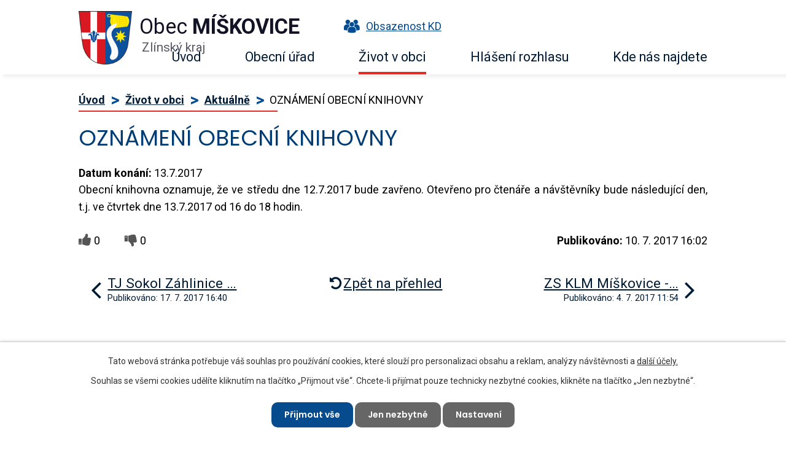

--- FILE ---
content_type: text/html; charset=utf-8
request_url: https://www.obecmiskovice.cz/aktualne/oznameni-obecni-knihovny-248555
body_size: 8811
content:
<!DOCTYPE html>
<html lang="cs" data-lang-system="cs">
	<head>



		<!--[if IE]><meta http-equiv="X-UA-Compatible" content="IE=EDGE"><![endif]-->
			<meta name="viewport" content="width=device-width, initial-scale=1, user-scalable=yes">
			<meta http-equiv="content-type" content="text/html; charset=utf-8" />
			<meta name="robots" content="index,follow" />
			<meta name="author" content="Antee s.r.o." />
			<meta name="description" content="Obecní knihovna oznamuje, že ve středu dne 12.7.2017 bude zavřeno. Otevřeno pro čtenáře a návštěvníky bude následující den, t.j. ve čtvrtek dne 13.7.2017 od 16 do 18 hodin." />
			<meta name="keywords" content="Míškovice, Kroměříž, Holešov" />
			<meta name="viewport" content="width=device-width, initial-scale=1, user-scalable=yes" />
<title>OZNÁMENÍ OBECNÍ KNIHOVNY | Obec Míškovice</title>

		<link rel="stylesheet" type="text/css" href="https://cdn.antee.cz/jqueryui/1.8.20/css/smoothness/jquery-ui-1.8.20.custom.css?v=2" integrity="sha384-969tZdZyQm28oZBJc3HnOkX55bRgehf7P93uV7yHLjvpg/EMn7cdRjNDiJ3kYzs4" crossorigin="anonymous" />
		<link rel="stylesheet" type="text/css" href="/style.php?nid=RUNK&amp;ver=1768399196" />
		<link rel="stylesheet" type="text/css" href="/css/libs.css?ver=1768399900" />
		<link rel="stylesheet" type="text/css" href="https://cdn.antee.cz/genericons/genericons/genericons.css?v=2" integrity="sha384-DVVni0eBddR2RAn0f3ykZjyh97AUIRF+05QPwYfLtPTLQu3B+ocaZm/JigaX0VKc" crossorigin="anonymous" />

		<script src="/js/jquery/jquery-3.0.0.min.js" ></script>
		<script src="/js/jquery/jquery-migrate-3.1.0.min.js" ></script>
		<script src="/js/jquery/jquery-ui.min.js" ></script>
		<script src="/js/jquery/jquery.ui.touch-punch.min.js" ></script>
		<script src="/js/libs.min.js?ver=1768399900" ></script>
		<script src="/js/ipo.min.js?ver=1768399889" ></script>
			<script src="/js/locales/cs.js?ver=1768399196" ></script>

			<script src='https://www.google.com/recaptcha/api.js?hl=cs&render=explicit' ></script>

		<link href="/uredni-deska-od-roku-2010?action=atom" type="application/atom+xml" rel="alternate" title="Úřední deska od roku 2010">
		<link href="/aktualne-archiv?action=atom" type="application/atom+xml" rel="alternate" title="AKTUÁLNĚ - archiv">
		<link href="/uredni-deska?action=atom" type="application/atom+xml" rel="alternate" title="Úřední deska">
		<link href="/aktualne?action=atom" type="application/atom+xml" rel="alternate" title="Aktuálně">
		<link href="/rozpocet-a-financni-dokumenty?action=atom" type="application/atom+xml" rel="alternate" title="Rozpočet a finanční dokumenty">
		<link href="/rozpocet-a-financni-dokumenty-archiv?action=atom" type="application/atom+xml" rel="alternate" title="Rozpočet a finanční dokumenty archiv">
<link rel="preload" href="https://fonts.googleapis.com/css?family=Poppins:400,600,700%7CRoboto:400,700&amp;display=fallback&amp;subset=latin-ext" as="font">
<link href="https://fonts.googleapis.com/css?family=Poppins:400,600,700%7CRoboto:400,700&amp;display=fallback&amp;subset=latin-ext" rel="stylesheet">
<link href="/image.php?nid=930&amp;oid=7010341" rel="icon" type="image/png">
<link rel="shortcut icon" href="/image.php?nid=930&amp;oid=7010341">
<script>
//přesun patičky
ipo.api.live("#ipocopyright", function(el){
$(el).insertAfter("#ipocontainer");
});
//přidání třídy action-button
ipo.api.live('.backlink', function(el) {
$(el).addClass("action-button");
});
//přesun vyhledávání do divu
ipo.api.live(".fulltextSearchForm", function(el){
$(el).appendTo(".vyhledavani");
});
//změna placeholderu
ipo.api.live(".fulltextSearchForm input[type=text]", function(el){
$(el).attr("placeholder", "Vyhledávání");
});
</script>




<link rel="preload" href="/image.php?nid=930&amp;oid=7010340" as="image">
	</head>

	<body id="page3535173" class="subpage3535173 subpage7028043"
			
			data-nid="930"
			data-lid="CZ"
			data-oid="3535173"
			data-layout-pagewidth="1024"
			
			data-slideshow-timer="3"
			 data-ipo-article-id="248555"
						
				
				data-layout="responsive" data-viewport_width_responsive="1024"
			>



							<div id="snippet-cookiesConfirmation-euCookiesSnp">			<div id="cookieChoiceInfo" class="cookie-choices-info template_1">
					<p>Tato webová stránka potřebuje váš souhlas pro používání cookies, které slouží pro personalizaci obsahu a reklam, analýzy návštěvnosti a 
						<a class="cookie-button more" href="https://navody.antee.cz/cookies" target="_blank">další účely.</a>
					</p>
					<p>
						Souhlas se všemi cookies udělíte kliknutím na tlačítko „Přijmout vše“. Chcete-li přijímat pouze technicky nezbytné cookies, klikněte na tlačítko „Jen nezbytné“.
					</p>
				<div class="buttons">
					<a class="cookie-button action-button ajax" id="cookieChoiceButton" rel=”nofollow” href="/aktualne/oznameni-obecni-knihovny-248555?do=cookiesConfirmation-acceptAll">Přijmout vše</a>
					<a class="cookie-button cookie-button--settings action-button ajax" rel=”nofollow” href="/aktualne/oznameni-obecni-knihovny-248555?do=cookiesConfirmation-onlyNecessary">Jen nezbytné</a>
					<a class="cookie-button cookie-button--settings action-button ajax" rel=”nofollow” href="/aktualne/oznameni-obecni-knihovny-248555?do=cookiesConfirmation-openSettings">Nastavení</a>
				</div>
			</div>
</div>				<div id="ipocontainer">

			<div class="menu-toggler">

				<span>Menu</span>
				<span class="genericon genericon-menu"></span>
			</div>

			<span id="back-to-top">

				<i class="fa fa-angle-up"></i>
			</span>

			<div id="ipoheader">

				<div class="header-inner_container">
	<div class="row header-inner">
		<div class="logo">
			<a href="/" class="header-logo">
				<span class="znak">
					<img src="/image.php?nid=930&amp;oid=7010340" alt="Znak obce">
				</span>
				<span class="nazev-obce">
					Obec <strong>Míškovice</strong>
					<span>Zlínský kraj</span>
				</span>
			</a>
		</div>
		<div class="obsazenost">
			<a href="/pronajem-kulturniho-domu">
				<span><img src="/image.php?nid=930&amp;oid=7010337" alt="Ikona obsazenost"></span>Obsazenost KD
			</a>
		</div>
		<div class="vyhledavani"></div>
	</div>
</div>
			</div>

			<div id="ipotopmenuwrapper">

				<div id="ipotopmenu">
<h4 class="hiddenMenu">Horní menu</h4>
<ul class="topmenulevel1"><li class="topmenuitem1 noborder" id="ipomenu6988729"><a href="/">Úvod</a></li><li class="topmenuitem1" id="ipomenu66596"><a href="/obecni-urad">Obecní úřad</a><ul class="topmenulevel2"><li class="topmenuitem2" id="ipomenu3535169"><a href="/uredni-deska">Úřední deska</a><ul class="topmenulevel3"><li class="topmenuitem3" id="ipomenu1613806"><a href="/uredni-deska-od-roku-2010">Úřední deska od roku 2010</a></li><li class="topmenuitem3" id="ipomenu237406"><a href="/uredni-deska-archiv-09">Úřední deska archiv 09</a></li><li class="topmenuitem3" id="ipomenu278574"><a href="/uredni-deska-archiv-06-07-08">Úřední deska-archiv 06, 07, 08</a></li></ul></li><li class="topmenuitem2" id="ipomenu6988734"><a href="/zakladni-informace">Základní informace</a><ul class="topmenulevel3"><li class="topmenuitem3" id="ipomenu1670886"><a href="/statistika-obyvatel">Statistika obyvatel</a></li></ul></li><li class="topmenuitem2" id="ipomenu6988735"><a href="/popis-uradu">Popis úřadu</a></li><li class="topmenuitem2" id="ipomenu6988744"><a href="/povinne-zverejnovane-informace">Povinně zveřejňované informace</a></li><li class="topmenuitem2" id="ipomenu66599"><a href="/poskytovani-informaci-prijem-podani">Poskytování informací, příjem podání</a><ul class="topmenulevel3"><li class="topmenuitem3" id="ipomenu5556654"><a href="/poskytnuti-informaci">Poskytnutí informací</a></li></ul></li><li class="topmenuitem2" id="ipomenu6298915"><a href="/gdpr">GDPR</a></li><li class="topmenuitem2" id="ipomenu1417623"><a href="/povereny-urad-holesov-dokumenty-ke-stazeni">Pověřený úřad HOLEŠOV- dokumenty ke stažení</a></li><li class="topmenuitem2" id="ipomenu6988746"><a href="/vyhlasky-zakony-a-usneseni-zastupitelstva">Vyhlášky, zákony a usnesení zastupitelstva</a><ul class="topmenulevel3"><li class="topmenuitem3" id="ipomenu2613112"><a href="/sbirky-zakonu-a-vestniky-zlinskeho-kraje">Sbírky zákonů a věstníky Zlínského kraje</a></li><li class="topmenuitem3" id="ipomenu7077875"><a href="/usneseni-obce-ve-volebnim-obdobi-2014-2018">Usnesení obce ve volebním období 2014-2018</a></li><li class="topmenuitem3" id="ipomenu9771138"><a href="/usneseni-obce-ve-volebnim-obdobi-2018-2022">Usnesení obce ve volebním období 2018-2022</a></li></ul></li><li class="topmenuitem2" id="ipomenu1667084"><a href="/czech-point">CZECH POINT</a></li><li class="topmenuitem2" id="ipomenu6953360"><a href="/rozpocet-a-financni-dokumenty">Rozpočet a finanční dokumenty</a><ul class="topmenulevel3"><li class="topmenuitem3" id="ipomenu6988747"><a href="/rozpocet-a-financni-dokumenty-archiv">Rozpočet a finanční dokumenty archiv</a></li></ul></li><li class="topmenuitem2" id="ipomenu66602"><a href="/elektronicka-podatelna">Elektronická podatelna</a></li><li class="topmenuitem2" id="ipomenu6928786"><a href="https://cro.justice.cz/" target="_blank">Registr oznámení</a></li><li class="topmenuitem2" id="ipomenu2313452"><a href="/dotace-a-granty">Dotace a granty</a></li><li class="topmenuitem2" id="ipomenu3535339"><a href="/verejne-zakazky">Veřejné zakázky</a></li><li class="topmenuitem2" id="ipomenu6691143"><a href="/verejnopravni-smlouvy">Veřejnoprávní smlouvy</a></li></ul></li><li class="topmenuitem1 active" id="ipomenu7028043"><a href="/zivot-v-obci">Život v obci</a><ul class="topmenulevel2"><li class="topmenuitem2" id="ipomenu6928830"><a href="https://www.holesov.cz/uzemni-plan-miskovice" target="_blank">Územní plán</a></li><li class="topmenuitem2" id="ipomenu1064918"><a href="/odpadove-hospodarstvi">Odpadové hospodářství</a><ul class="topmenulevel3"><li class="topmenuitem3" id="ipomenu3064682"><a href="/poplatek-za-komunalni-odpad">Poplatek za komunální odpad</a></li><li class="topmenuitem3" id="ipomenu2438448"><a href="/terminy-svozu">Termíny svozu</a></li><li class="topmenuitem3" id="ipomenu1670870"><a href="/mnozstvi-odpadu">Množství odpadů</a></li><li class="topmenuitem3" id="ipomenu3584460"><a href="http://www.tridenijestyl.cz" target="_blank">Třídění odpadů je styl</a></li><li class="topmenuitem3" id="ipomenu2722144"><a href="/ulozeni-stavebni-sute">Uložení stavební sutě</a></li></ul></li><li class="topmenuitem2" id="ipomenu1670857"><a href="/vodovod-a-kanalizace">Vodné, stočné</a><ul class="topmenulevel3"><li class="topmenuitem3" id="ipomenu1702456"><a href="/prumerne-ceny-vodneho">Průměrné ceny vodného</a></li><li class="topmenuitem3" id="ipomenu2494091"><a href="/vak-kromeriz">VAK Kroměříž</a></li><li class="topmenuitem3" id="ipomenu2447828"><a href="/spravci-vodnich-toku-na-holesovsku">Správci vodních toků na Holešovsku</a></li><li class="topmenuitem3" id="ipomenu5711517"><a href="/reklamacni-rad-kanalizace">Reklamační řád - kanalizace</a></li></ul></li><li class="topmenuitem2 active" id="ipomenu3535173"><a href="/aktualne">Aktuálně</a><ul class="topmenulevel3"><li class="topmenuitem3" id="ipomenu2436083"><a href="/aktualne-archiv">AKTUÁLNĚ - archiv</a></li></ul></li><li class="topmenuitem2" id="ipomenu1975761"><a href="/sluzby">Služby</a><ul class="topmenulevel3"><li class="topmenuitem3" id="ipomenu7043082"><a href="/pronajem-kulturniho-domu">Pronájem kulturního domu</a><ul class="topmenulevel4"><li class="topmenuitem4" id="ipomenu4783809"><a href="/sazebnik-pronajmu-kd">SAZEBNÍK PRONÁJMU KD</a></li></ul></li><li class="topmenuitem3" id="ipomenu1975763"><a href="/pohrebnictvi">Pohřebnictví</a><ul class="topmenulevel4"><li class="topmenuitem4" id="ipomenu1975775"><a href="/rad-verejneho-pohrebiste">Řád veřejného pohřebiště</a></li></ul></li><li class="topmenuitem3" id="ipomenu1976055"><a href="/prispevek-obce-na-skolne">Příspěvek obce na školné</a></li></ul></li><li class="topmenuitem2" id="ipomenu2929059"><a href="http://knihovna.obecmiskovice.cz" target="_blank">Knihovna</a></li><li class="topmenuitem2" id="ipomenu67132"><a href="/kultura-zajimavosti-z-obce">Kultura, zajímavosti z obce</a><ul class="topmenulevel3"><li class="topmenuitem3" id="ipomenu4900388"><a href="/informace-o-obci">Informace o obci</a></li><li class="topmenuitem3" id="ipomenu10056800"><a href="/plan-akci">Plán akcí</a></li><li class="topmenuitem3" id="ipomenu2412685"><a href="/kam-za-kulturou">Kam za kulturou</a></li><li class="topmenuitem3" id="ipomenu2423652"><a href="/sjezdy-rodaku">Sjezdy rodáků </a><ul class="topmenulevel4"><li class="topmenuitem4" id="ipomenu4828148"><a href="/1970">1970</a></li><li class="topmenuitem4" id="ipomenu4828149"><a href="/2005">2005</a></li><li class="topmenuitem4" id="ipomenu4828150"><a href="/2015">2015</a></li></ul></li></ul></li><li class="topmenuitem2" id="ipomenu2420303"><a href="/obecni-obcasnik-miskovjan">Obecní občasník Míškovjan</a></li><li class="topmenuitem2" id="ipomenu3609185"><a href="http://www.farnostmyslocovice.cz" target="_blank">Farní úřad</a></li><li class="topmenuitem2" id="ipomenu66970"><a href="/historie">Historie</a><ul class="topmenulevel3"><li class="topmenuitem3" id="ipomenu1982908"><a href="/osobnost-obce">Osobnost obce</a></li></ul></li><li class="topmenuitem2" id="ipomenu66971"><a href="/spolky-a-kluby">Spolky a kluby</a><ul class="topmenulevel3"><li class="topmenuitem3" id="ipomenu2424511"><a href="/dotace-spolkum">DOTACE SPOLKŮM</a><ul class="topmenulevel4"><li class="topmenuitem4" id="ipomenu7199046"><a href="/2018">2018</a></li><li class="topmenuitem4" id="ipomenu7683628"><a href="/2019">2019</a></li></ul></li><li class="topmenuitem3" id="ipomenu66972"><a href="/sbor-dobrovolnych-hasicu">Sbor dobrovolných hasičů</a></li><li class="topmenuitem3" id="ipomenu66973"><a href="/cesky-zahradkarsky-svaz">Český zahrádkářský svaz</a></li><li class="topmenuitem3" id="ipomenu66974"><a href="/svaz-chovatelu-drobneho-zvirectva">Svaz Chovatelů drobného zvířectva</a></li><li class="topmenuitem3" id="ipomenu66975"><a href="/spolek-rybaru-miskovice">Spolek rybářů Míškovice</a></li><li class="topmenuitem3" id="ipomenu66976"><a href="/tj-sokol-miskovice-z-s">TJ Sokol Míškovice z.s.</a></li><li class="topmenuitem3" id="ipomenu66977"><a href="/myslivecky-spolek-miskovice">Myslivecký spolek Míškovice</a></li><li class="topmenuitem3" id="ipomenu4189555"><a href="/myslivecke-lihnarske-sdruzeni">Myslivecké líhňařské sdružení</a></li><li class="topmenuitem3" id="ipomenu7680754"><a href="/sportovne-strelecky-klub-miskovice">Sportovně střelecký klub Míškovice</a></li></ul></li><li class="topmenuitem2" id="ipomenu67124"><a href="/skolstvi">Školství</a><ul class="topmenulevel3"><li class="topmenuitem3" id="ipomenu1669707"><a href="/zakladni-devitileta-skola-myslocovice">Základní devítiletá škola Mysločovice</a></li><li class="topmenuitem3" id="ipomenu1727408"><a href="/materska-skola-miskovice">Mateřská škola Míškovice</a></li></ul></li><li class="topmenuitem2" id="ipomenu3535184"><a href="/fotogalerie">Fotogalerie</a></li><li class="topmenuitem2" id="ipomenu7254103"><a href="/letecke-snimky">Letecké snímky</a></li></ul></li><li class="topmenuitem1" id="ipomenu9829588"><a href="/hlaseni-rozhlasu">Hlášení rozhlasu</a></li><li class="topmenuitem1" id="ipomenu6988748"><a href="/kde-nas-najdete">Kde nás najdete</a><ul class="topmenulevel2"><li class="topmenuitem2" id="ipomenu1643574"><a href="/odkazy-a-kontakty">Odkazy a kontakty</a><ul class="topmenulevel3"><li class="topmenuitem3" id="ipomenu66605"><a href="/firmy-a-podnikatele">Firmy a podnikatelé</a></li><li class="topmenuitem3" id="ipomenu66608"><a href="/zajimave-odkazy">Zajímavé odkazy</a><ul class="topmenulevel4"><li class="topmenuitem4" id="ipomenu1669619"><a href="/urady-v-nasem-kraji">Úřady v našem Kraji</a></li></ul></li></ul></li></ul></li></ul>
					<div class="cleartop"></div>
				</div>
			</div>
			<div id="ipomain">
				<div class="data-aggregator-calendar" id="data-aggregator-calendar-6988750">
	<h4 class="newsheader">Kalendář akcí</h4>
	<div class="newsbody">
<div id="snippet-mainSection-dataAggregatorCalendar-6988750-cal"><div class="blog-cal ui-datepicker-inline ui-datepicker ui-widget ui-widget-content ui-helper-clearfix ui-corner-all">
	<div class="ui-datepicker-header ui-widget-header ui-helper-clearfix ui-corner-all">
		<a class="ui-datepicker-prev ui-corner-all ajax" href="/aktualne/oznameni-obecni-knihovny-248555?mainSection-dataAggregatorCalendar-6988750-date=202512&amp;do=mainSection-dataAggregatorCalendar-6988750-reload" title="Předchozí měsíc">
			<span class="ui-icon ui-icon-circle-triangle-w">Předchozí</span>
		</a>
		<a class="ui-datepicker-next ui-corner-all ajax" href="/aktualne/oznameni-obecni-knihovny-248555?mainSection-dataAggregatorCalendar-6988750-date=202602&amp;do=mainSection-dataAggregatorCalendar-6988750-reload" title="Následující měsíc">
			<span class="ui-icon ui-icon-circle-triangle-e">Následující</span>
		</a>
		<div class="ui-datepicker-title">Leden 2026</div>
	</div>
	<table class="ui-datepicker-calendar">
		<thead>
			<tr>
				<th title="Pondělí">P</th>
				<th title="Úterý">Ú</th>
				<th title="Středa">S</th>
				<th title="Čtvrtek">Č</th>
				<th title="Pátek">P</th>
				<th title="Sobota">S</th>
				<th title="Neděle">N</th>
			</tr>

		</thead>
		<tbody>
			<tr>

				<td>

						<span class="tooltip ui-state-default ui-datepicker-other-month">29</span>
				</td>
				<td>

						<span class="tooltip ui-state-default ui-datepicker-other-month">30</span>
				</td>
				<td>

						<span class="tooltip ui-state-default ui-datepicker-other-month">31</span>
				</td>
				<td>

						<span class="tooltip ui-state-default day-off holiday" title="Nový rok">1</span>
				</td>
				<td>

						<span class="tooltip ui-state-default">2</span>
				</td>
				<td>

						<span class="tooltip ui-state-default saturday day-off">3</span>
				</td>
				<td>

						<span class="tooltip ui-state-default sunday day-off">4</span>
				</td>
			</tr>
			<tr>

				<td>

						<span class="tooltip ui-state-default">5</span>
				</td>
				<td>

						<span class="tooltip ui-state-default">6</span>
				</td>
				<td>

						<span class="tooltip ui-state-default">7</span>
				</td>
				<td>

						<span class="tooltip ui-state-default">8</span>
				</td>
				<td>

						<span class="tooltip ui-state-default">9</span>
				</td>
				<td>

					<a data-tooltip-content="#tooltip-content-calendar-20260110-6988750" class="tooltip ui-state-default saturday day-off" href="/aktualne/sdh-miskovice-pozvanka-na-divadelni-predstaveni" title="SDH Míškovice - pozvánka na divadelní představení">10</a>
					<div class="tooltip-wrapper">
						<div id="tooltip-content-calendar-20260110-6988750">
							<div>SDH Míškovice - pozvánka na divadelní představení</div>
						</div>
					</div>
				</td>
				<td>

						<span class="tooltip ui-state-default sunday day-off">11</span>
				</td>
			</tr>
			<tr>

				<td>

						<span class="tooltip ui-state-default">12</span>
				</td>
				<td>

						<span class="tooltip ui-state-default">13</span>
				</td>
				<td>

						<span class="tooltip ui-state-default">14</span>
				</td>
				<td>

					<a data-tooltip-content="#tooltip-content-calendar-20260115-6988750" class="tooltip ui-state-default" href="/aktualne/posta-miskovice-15-1-2026-zavreno" title="Pošta Míškovice - 15. 1. 2026 zavřeno">15</a>
					<div class="tooltip-wrapper">
						<div id="tooltip-content-calendar-20260115-6988750">
							<div>Pošta Míškovice - 15. 1. 2026 zavřeno</div>
						</div>
					</div>
				</td>
				<td>

						<span class="tooltip ui-state-default">16</span>
				</td>
				<td>

					<a data-tooltip-content="#tooltip-content-calendar-20260117-6988750" class="tooltip ui-state-default saturday day-off ui-state-highlight ui-state-active" href="/aktualne/kost-slivovice26" title="Košt slivovice">17</a>
					<div class="tooltip-wrapper">
						<div id="tooltip-content-calendar-20260117-6988750">
							<div>Košt slivovice</div>
						</div>
					</div>
				</td>
				<td>

						<span class="tooltip ui-state-default sunday day-off">18</span>
				</td>
			</tr>
			<tr>

				<td>

						<span class="tooltip ui-state-default">19</span>
				</td>
				<td>

						<span class="tooltip ui-state-default">20</span>
				</td>
				<td>

						<span class="tooltip ui-state-default">21</span>
				</td>
				<td>

						<span class="tooltip ui-state-default">22</span>
				</td>
				<td>

						<span class="tooltip ui-state-default">23</span>
				</td>
				<td>

					<a data-tooltip-content="#tooltip-content-calendar-20260124-6988750" class="tooltip ui-state-default saturday day-off" href="/aktualne/dobrocinny-ples-ms-a-zs-tecovice" title="Dobročinný ples MŠ a ZŠ Tečovice">24</a>
					<div class="tooltip-wrapper">
						<div id="tooltip-content-calendar-20260124-6988750">
							<div>Dobročinný ples MŠ a ZŠ Tečovice</div>
						</div>
					</div>
				</td>
				<td>

						<span class="tooltip ui-state-default sunday day-off">25</span>
				</td>
			</tr>
			<tr>

				<td>

						<span class="tooltip ui-state-default">26</span>
				</td>
				<td>

						<span class="tooltip ui-state-default">27</span>
				</td>
				<td>

						<span class="tooltip ui-state-default">28</span>
				</td>
				<td>

						<span class="tooltip ui-state-default">29</span>
				</td>
				<td>

						<span class="tooltip ui-state-default">30</span>
				</td>
				<td>

					<a data-tooltip-content="#tooltip-content-calendar-20260131-6988750" class="tooltip ui-state-default saturday day-off" href="/aktualne/xviii-farni-ples" title="XVIII. Farní ples">31</a>
					<div class="tooltip-wrapper">
						<div id="tooltip-content-calendar-20260131-6988750">
							<div>XVIII. Farní ples</div>
						</div>
					</div>
				</td>
				<td>

						<span class="tooltip ui-state-default sunday day-off ui-datepicker-other-month">1</span>
				</td>
			</tr>
		</tbody>
	</table>
</div>
</div>	</div>
</div>

				<div id="ipomainframe">
					<div id="ipopage">
<div id="iponavigation">
	<h5 class="hiddenMenu">Drobečková navigace</h5>
	<p>
			<a href="/">Úvod</a> <span class="separator">&gt;</span>
			<a href="/zivot-v-obci">Život v obci</a> <span class="separator">&gt;</span>
			<a href="/aktualne">Aktuálně</a> <span class="separator">&gt;</span>
			<span class="currentPage">OZNÁMENÍ OBECNÍ KNIHOVNY</span>
	</p>

</div>
						<div class="ipopagetext">
							<div class="blog view-detail content">
								
								<h1>OZNÁMENÍ OBECNÍ KNIHOVNY</h1>

<div id="snippet--flash"></div>
								
																	

<hr class="cleaner">




<hr class="cleaner">

<div class="article">
			<div class="dates table-row auto">
			<span class="box-by-content">Datum konání:</span>
			<div class="type-datepicker">13.7.2017</div>
		</div>
			

	<div class="paragraph text clearfix">
<p>Obecní knihovna oznamuje, že ve středu dne 12.7.2017 bude zavřeno. Otevřeno pro čtenáře a návštěvníky bude následující den, t.j. ve čtvrtek dne 13.7.2017 od 16 do 18 hodin.</p>	</div>
		
<div id="snippet--images"><div class="images clearfix">

	</div>
</div>


<div id="snippet--uploader"></div>			<div class="article-footer">
							<div id="snippet-assessment-assessment251285"><div class="ratings">
	<div class="ratings-item">
		<a class="like ajax" href="/aktualne/oznameni-obecni-knihovny-248555?assessment-id=251285&amp;assessment-value=1&amp;do=assessment-assess" title="líbí se mi" rel="nofollow"><i class="fa fa-thumbs-up"></i></a>
		<span title="0 lidem se toto líbí">0</span>
	</div>
	<div class="ratings-item">
		<a class="dislike ajax" href="/aktualne/oznameni-obecni-knihovny-248555?assessment-id=251285&amp;assessment-value=0&amp;do=assessment-assess" title="nelíbí se mi" rel="nofollow"><i class="fa fa-thumbs-down"></i></a>
		<span title="0 lidem se toto nelíbí">0</span>
	</div>
</div>
</div>						<div class="published"><span>Publikováno:</span> 10. 7. 2017 16:02</div>

					</div>
	
</div>

<hr class="cleaner">
<div class="content-paginator clearfix">
	<span class="linkprev">
		<a href="/aktualne/tj-sokol-zahlinice-pozvanka-na-sportovni-den-249630">

			<span class="linkprev-chevron">
				<i class="fa fa-angle-left"></i>
			</span>
			<span class="linkprev-text">
				<span class="linkprev-title">TJ Sokol Záhlinice …</span>
				<span class="linkprev-date">Publikováno: 17. 7. 2017 16:40</span>
			</span>
		</a>
	</span>
	<span class="linkback">
		<a href='/aktualne'>
			<span class="linkback-chevron">
				<i class="fa fa-undo"></i>
			</span>
			<span class="linkback-text">
				<span>Zpět na přehled</span>
			</span>
		</a>
	</span>
	<span class="linknext">
		<a href="/aktualne/zs-klm-miskovice-prodej-chlazenych-kurat-248035">

			<span class="linknext-chevron">
				<i class="fa fa-angle-right"></i>
			</span>
			<span class="linknext-text">
				<span class="linknext-title">ZS KLM Míškovice -…</span>
				<span class="linknext-date">Publikováno: 4. 7. 2017 11:54</span>
			</span>
		</a>
	</span>
</div>

		
															</div>
						</div>
					</div>


					

					

					<div class="hrclear"></div>
					<div id="ipocopyright">
<div class="copyright">
	<h2>Obec Míškovice</h2>
<div class="copyright__inner__container">
	<div class="row copyright__inner">
		<div class="copy-kontakt">
			<h3>Adresa:</h3>
			<p>Obec Míškovice<br>Míškovice 46<br>768 52 Míškovice</p>
			<p><a href="tel:+420573387037"><span><img src="/image.php?nid=930&amp;oid=7010338" alt="Ikona telefon"></span>+420 573 387 037</a></p>
			<p><a href="tel:+420731509902"><span><img src="/image.php?nid=930&amp;oid=7010338" alt="Ikona telefon"></span>+420 731 509 902</a></p>
			<p><a href="mailto:ou@obecmiskovice.cz"><span><img src="/image.php?nid=930&amp;oid=7010336" alt="Ikona email"></span>ou@obecmiskovice.cz</a></p>
		</div>
		<div class="copy-hodiny">
			<h3>Úřední hodiny:</h3>
			<p><span>Pondělí:</span> 8:00 - 11:00 | <span>14:00 - 17:00</span><!--<span class="mistostarosta">17:00 - 18:00 (místostarosta)</span>--></p>
			<p><span>Úterý:</span> 8:00 - 11:00</p>
			<p><span>Středa:</span> 8:00 - 11:00 | <span>14:00 - 17:00</span></p>
			<p><span>Čtvrtek:</span> 8:00 - 11:00</p>
			<!--<p><span>Pátek:</span> 8:00 - 13:00 hod.</p>-->
			<p><a href="https://www.facebook.com/profile.php?id=61552581423948" target="_blank"><span class="icon-fb"><img src="/image.php?nid=930&amp;oid=10559320" alt="Ikona facebook"></span>Facebookové stránky</a></p>
		</div>
		<div class="copy-cisla">
			<h3>
				Identifikační údaje:
			</h3>
			<p><strong>Číslo účtu:</strong> 5721691/0100<br><strong>ID schránky:</strong> rs9atwz<br><strong>IČ:</strong> 00287491<br><strong>DIČ:</strong> CZ00287491</p>
		</div>
		<div class="copy-mapa">
			<a href="https://goo.gl/maps/SHs4GfAaRK8eU62g6" target="_blank" rel="noopener noreferrer">
				<span class="action-button">Zobrazit na mapě</span>
				<span class="mapa"><img src="/image.php?nid=930&amp;oid=7010349" alt="Mapa"></span>
			</a>
		</div>
	</div>
</div>
<div class="antee">
	<div>
		© 2026 Míškovice, <a href="mailto:ou@obecmiskovice.cz">Kontaktovat webmastera</a>, <span id="links"><a href="/mapa-stranek">Mapa stránek</a>, <a href="/prohlaseni-o-pristupnosti">Prohlášení o přístupnosti</a></span><br>ANTEE s.r.o. - <a href="https://www.antee.cz" rel="nofollow">Tvorba webových stránek</a>, Redakční systém IPO
	</div>
</div>
</div>
					</div>
					<div id="ipostatistics">
<script >
	var _paq = _paq || [];
	_paq.push(['disableCookies']);
	_paq.push(['trackPageView']);
	_paq.push(['enableLinkTracking']);
	(function() {
		var u="https://matomo.antee.cz/";
		_paq.push(['setTrackerUrl', u+'piwik.php']);
		_paq.push(['setSiteId', 3035]);
		var d=document, g=d.createElement('script'), s=d.getElementsByTagName('script')[0];
		g.defer=true; g.async=true; g.src=u+'piwik.js'; s.parentNode.insertBefore(g,s);
	})();
</script>
<script >
	$(document).ready(function() {
		$('a[href^="mailto"]').on("click", function(){
			_paq.push(['setCustomVariable', 1, 'Click mailto','Email='+this.href.replace(/^mailto:/i,'') + ' /Page = ' +  location.href,'page']);
			_paq.push(['trackGoal', null]);
			_paq.push(['trackPageView']);
		});

		$('a[href^="tel"]').on("click", function(){
			_paq.push(['setCustomVariable', 1, 'Click telefon','Telefon='+this.href.replace(/^tel:/i,'') + ' /Page = ' +  location.href,'page']);
			_paq.push(['trackPageView']);
		});
	});
</script>
					</div>

					<div id="ipofooter">
						
					</div>
				</div>
			</div>
		</div>
	</body>
</html>
